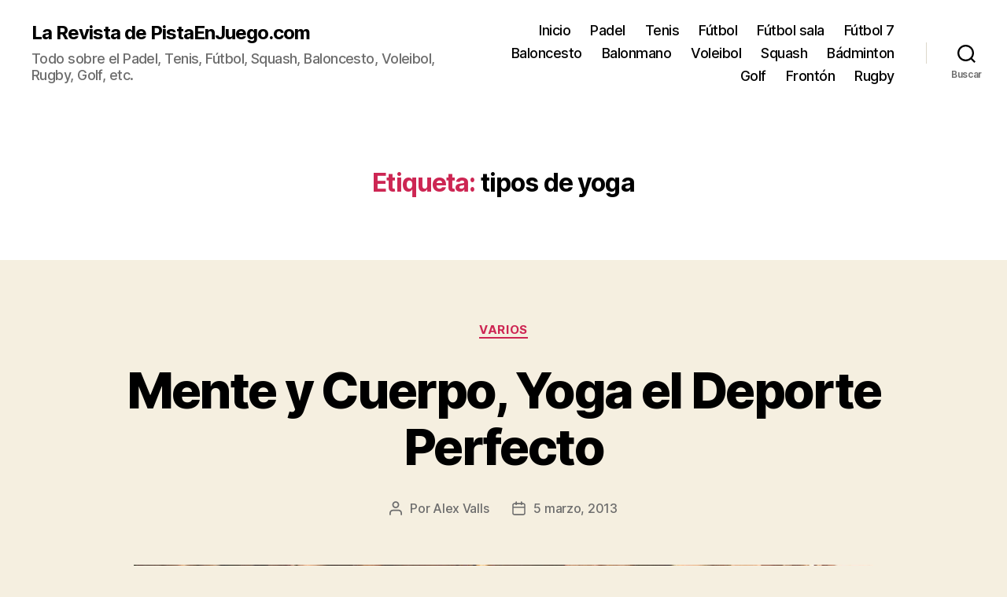

--- FILE ---
content_type: text/html; charset=UTF-8
request_url: https://revista.pistaenjuego.com/tag/tipos-de-yoga/
body_size: 7729
content:
<!DOCTYPE html><html class="no-js" lang="es"><head><meta charset="UTF-8"><meta name="viewport" content="width=device-width, initial-scale=1.0"><link rel="profile" href="https://gmpg.org/xfn/11"><meta name='robots' content='index, follow, max-image-preview:large, max-snippet:-1, max-video-preview:-1' /><link media="all" href="//static.pistaenjuego.ovh/wp-content/cache/autoptimize/css/autoptimize_6f99cc2becf7072f466fc247c105de5c.css" rel="stylesheet"><link media="print" href="//static.pistaenjuego.ovh/wp-content/cache/autoptimize/css/autoptimize_f8b91b0e60520b6787c8a6b117d6f2d2.css" rel="stylesheet"><title>tipos de yoga Archivos - La Revista de PistaEnJuego.com</title><link rel="canonical" href="https://revista.pistaenjuego.com/tag/tipos-de-yoga/" /><meta property="og:locale" content="es_ES" /><meta property="og:type" content="article" /><meta property="og:title" content="tipos de yoga Archivos - La Revista de PistaEnJuego.com" /><meta property="og:url" content="https://revista.pistaenjuego.com/tag/tipos-de-yoga/" /><meta property="og:site_name" content="La Revista de PistaEnJuego.com" /><meta name="twitter:card" content="summary_large_image" /><meta name="twitter:site" content="@pistaenjuego" /><link rel="amphtml" href="https://revista.pistaenjuego.com/tag/tipos-de-yoga/?amp" /><meta name="generator" content="AMP for WP 1.1.11"/><link rel="alternate" type="application/rss+xml" title="La Revista de PistaEnJuego.com &raquo; Feed" href="https://revista.pistaenjuego.com/feed/" /><link rel="alternate" type="application/rss+xml" title="La Revista de PistaEnJuego.com &raquo; Etiqueta tipos de yoga del feed" href="https://revista.pistaenjuego.com/tag/tipos-de-yoga/feed/" /><link rel="https://api.w.org/" href="https://revista.pistaenjuego.com/wp-json/" /><link rel="alternate" title="JSON" type="application/json" href="https://revista.pistaenjuego.com/wp-json/wp/v2/tags/213" /><link rel="EditURI" type="application/rsd+xml" title="RSD" href="https://revista.pistaenjuego.com/xmlrpc.php?rsd" /><meta name="generator" content="WordPress 6.9" />  <script async src="https://www.googletagmanager.com/gtag/js?id=G-5JVQ45FT4D"></script> <script>window.dataLayer = window.dataLayer || [];
			function gtag(){dataLayer.push(arguments);}
			gtag('js', new Date());
			gtag('config', 'G-5JVQ45FT4D');</script> <script>document.documentElement.className = document.documentElement.className.replace( 'no-js', 'js' );
//# sourceURL=twentytwenty_no_js_class</script> <script type="application/ld+json" class="saswp-schema-markup-output">[{"@context":"https:\/\/schema.org\/","@graph":[{"@context":"https:\/\/schema.org\/","@type":"SiteNavigationElement","@id":"https:\/\/revista.pistaenjuego.com\/#inicio","name":"Inicio","url":"https:\/\/revista.pistaenjuego.com"},{"@context":"https:\/\/schema.org\/","@type":"SiteNavigationElement","@id":"https:\/\/revista.pistaenjuego.com\/#padel","name":"Padel","url":"https:\/\/revista.pistaenjuego.com\/padel\/"},{"@context":"https:\/\/schema.org\/","@type":"SiteNavigationElement","@id":"https:\/\/revista.pistaenjuego.com\/#tenis","name":"Tenis","url":"https:\/\/revista.pistaenjuego.com\/tenis\/"},{"@context":"https:\/\/schema.org\/","@type":"SiteNavigationElement","@id":"https:\/\/revista.pistaenjuego.com\/#futbol","name":"F\u00fatbol","url":"https:\/\/revista.pistaenjuego.com\/futbol\/"},{"@context":"https:\/\/schema.org\/","@type":"SiteNavigationElement","@id":"https:\/\/revista.pistaenjuego.com\/#futbol-sala","name":"F\u00fatbol sala","url":"https:\/\/revista.pistaenjuego.com\/futbol-sala\/"},{"@context":"https:\/\/schema.org\/","@type":"SiteNavigationElement","@id":"https:\/\/revista.pistaenjuego.com\/#futbol-7","name":"F\u00fatbol 7","url":"https:\/\/revista.pistaenjuego.com\/futbol-7\/"},{"@context":"https:\/\/schema.org\/","@type":"SiteNavigationElement","@id":"https:\/\/revista.pistaenjuego.com\/#baloncesto","name":"Baloncesto","url":"https:\/\/revista.pistaenjuego.com\/baloncesto\/"},{"@context":"https:\/\/schema.org\/","@type":"SiteNavigationElement","@id":"https:\/\/revista.pistaenjuego.com\/#balonmano","name":"Balonmano","url":"https:\/\/revista.pistaenjuego.com\/balonmano\/"},{"@context":"https:\/\/schema.org\/","@type":"SiteNavigationElement","@id":"https:\/\/revista.pistaenjuego.com\/#voleibol","name":"Voleibol","url":"https:\/\/revista.pistaenjuego.com\/voleibol\/"},{"@context":"https:\/\/schema.org\/","@type":"SiteNavigationElement","@id":"https:\/\/revista.pistaenjuego.com\/#squash","name":"Squash","url":"https:\/\/revista.pistaenjuego.com\/squash\/"},{"@context":"https:\/\/schema.org\/","@type":"SiteNavigationElement","@id":"https:\/\/revista.pistaenjuego.com\/#badminton","name":"B\u00e1dminton","url":"https:\/\/revista.pistaenjuego.com\/badminton\/"},{"@context":"https:\/\/schema.org\/","@type":"SiteNavigationElement","@id":"https:\/\/revista.pistaenjuego.com\/#golf","name":"Golf","url":"https:\/\/revista.pistaenjuego.com\/golf\/"},{"@context":"https:\/\/schema.org\/","@type":"SiteNavigationElement","@id":"https:\/\/revista.pistaenjuego.com\/#fronton","name":"Front\u00f3n","url":"https:\/\/revista.pistaenjuego.com\/fronton\/"},{"@context":"https:\/\/schema.org\/","@type":"SiteNavigationElement","@id":"https:\/\/revista.pistaenjuego.com\/#rugby","name":"Rugby","url":"https:\/\/revista.pistaenjuego.com\/rugby\/"}]},

{"@context":"https:\/\/schema.org\/","@type":"BreadcrumbList","@id":"https:\/\/revista.pistaenjuego.com\/tag\/tipos-de-yoga\/#breadcrumb","itemListElement":[{"@type":"ListItem","position":1,"item":{"@id":"https:\/\/revista.pistaenjuego.com","name":"La Revista de PistaEnJuego.com"}},{"@type":"ListItem","position":2,"item":{"@id":"https:\/\/revista.pistaenjuego.com\/tag\/tipos-de-yoga\/","name":"tipos de yoga"}}]}]</script> </head><body class="archive tag tag-tipos-de-yoga tag-213 wp-embed-responsive wp-theme-twentytwenty enable-search-modal has-no-pagination showing-comments show-avatars footer-top-visible"> <a class="skip-link screen-reader-text" href="#site-content">Saltar al contenido</a><header id="site-header" class="header-footer-group"><div class="header-inner section-inner"><div class="header-titles-wrapper"> <button class="toggle search-toggle mobile-search-toggle" data-toggle-target=".search-modal" data-toggle-body-class="showing-search-modal" data-set-focus=".search-modal .search-field" aria-expanded="false"> <span class="toggle-inner"> <span class="toggle-icon"> <svg class="svg-icon" aria-hidden="true" role="img" focusable="false" xmlns="http://www.w3.org/2000/svg" width="23" height="23" viewBox="0 0 23 23"><path d="M38.710696,48.0601792 L43,52.3494831 L41.3494831,54 L37.0601792,49.710696 C35.2632422,51.1481185 32.9839107,52.0076499 30.5038249,52.0076499 C24.7027226,52.0076499 20,47.3049272 20,41.5038249 C20,35.7027226 24.7027226,31 30.5038249,31 C36.3049272,31 41.0076499,35.7027226 41.0076499,41.5038249 C41.0076499,43.9839107 40.1481185,46.2632422 38.710696,48.0601792 Z M36.3875844,47.1716785 C37.8030221,45.7026647 38.6734666,43.7048964 38.6734666,41.5038249 C38.6734666,36.9918565 35.0157934,33.3341833 30.5038249,33.3341833 C25.9918565,33.3341833 22.3341833,36.9918565 22.3341833,41.5038249 C22.3341833,46.0157934 25.9918565,49.6734666 30.5038249,49.6734666 C32.7048964,49.6734666 34.7026647,48.8030221 36.1716785,47.3875844 C36.2023931,47.347638 36.2360451,47.3092237 36.2726343,47.2726343 C36.3092237,47.2360451 36.347638,47.2023931 36.3875844,47.1716785 Z" transform="translate(-20 -31)" /></svg> </span> <span class="toggle-text">Buscar</span> </span> </button><div class="header-titles"><div class="site-title faux-heading"><a href="https://revista.pistaenjuego.com/" rel="home">La Revista de PistaEnJuego.com</a></div><div class="site-description">Todo sobre el Padel, Tenis, Fútbol, Squash, Baloncesto, Voleibol, Rugby, Golf, etc.</div></div> <button class="toggle nav-toggle mobile-nav-toggle" data-toggle-target=".menu-modal"  data-toggle-body-class="showing-menu-modal" aria-expanded="false" data-set-focus=".close-nav-toggle"> <span class="toggle-inner"> <span class="toggle-icon"> <svg class="svg-icon" aria-hidden="true" role="img" focusable="false" xmlns="http://www.w3.org/2000/svg" width="26" height="7" viewBox="0 0 26 7"><path fill-rule="evenodd" d="M332.5,45 C330.567003,45 329,43.4329966 329,41.5 C329,39.5670034 330.567003,38 332.5,38 C334.432997,38 336,39.5670034 336,41.5 C336,43.4329966 334.432997,45 332.5,45 Z M342,45 C340.067003,45 338.5,43.4329966 338.5,41.5 C338.5,39.5670034 340.067003,38 342,38 C343.932997,38 345.5,39.5670034 345.5,41.5 C345.5,43.4329966 343.932997,45 342,45 Z M351.5,45 C349.567003,45 348,43.4329966 348,41.5 C348,39.5670034 349.567003,38 351.5,38 C353.432997,38 355,39.5670034 355,41.5 C355,43.4329966 353.432997,45 351.5,45 Z" transform="translate(-329 -38)" /></svg> </span> <span class="toggle-text">Menú</span> </span> </button></div><div class="header-navigation-wrapper"><nav class="primary-menu-wrapper" aria-label="Horizontal"><ul class="primary-menu reset-list-style"><li id="menu-item-16" class="menu-item menu-item-type-custom menu-item-object-custom menu-item-home menu-item-16"><a href="https://revista.pistaenjuego.com">Inicio</a></li><li id="menu-item-13" class="menu-item menu-item-type-taxonomy menu-item-object-category menu-item-13"><a href="https://revista.pistaenjuego.com/padel/">Padel</a></li><li id="menu-item-15" class="menu-item menu-item-type-taxonomy menu-item-object-category menu-item-15"><a href="https://revista.pistaenjuego.com/tenis/">Tenis</a></li><li id="menu-item-453" class="menu-item menu-item-type-taxonomy menu-item-object-category menu-item-453"><a href="https://revista.pistaenjuego.com/futbol/">Fútbol</a></li><li id="menu-item-12" class="menu-item menu-item-type-taxonomy menu-item-object-category menu-item-12"><a href="https://revista.pistaenjuego.com/futbol-sala/">Fútbol sala</a></li><li id="menu-item-11" class="menu-item menu-item-type-taxonomy menu-item-object-category menu-item-11"><a href="https://revista.pistaenjuego.com/futbol-7/">Fútbol 7</a></li><li id="menu-item-10" class="menu-item menu-item-type-taxonomy menu-item-object-category menu-item-10"><a href="https://revista.pistaenjuego.com/baloncesto/">Baloncesto</a></li><li id="menu-item-381" class="menu-item menu-item-type-taxonomy menu-item-object-category menu-item-381"><a href="https://revista.pistaenjuego.com/balonmano/">Balonmano</a></li><li id="menu-item-383" class="menu-item menu-item-type-taxonomy menu-item-object-category menu-item-383"><a href="https://revista.pistaenjuego.com/voleibol/">Voleibol</a></li><li id="menu-item-14" class="menu-item menu-item-type-taxonomy menu-item-object-category menu-item-14"><a href="https://revista.pistaenjuego.com/squash/">Squash</a></li><li id="menu-item-250" class="menu-item menu-item-type-taxonomy menu-item-object-category menu-item-250"><a href="https://revista.pistaenjuego.com/badminton/">Bádminton</a></li><li id="menu-item-277" class="menu-item menu-item-type-taxonomy menu-item-object-category menu-item-277"><a href="https://revista.pistaenjuego.com/golf/">Golf</a></li><li id="menu-item-333" class="menu-item menu-item-type-taxonomy menu-item-object-category menu-item-333"><a href="https://revista.pistaenjuego.com/fronton/">Frontón</a></li><li id="menu-item-334" class="menu-item menu-item-type-taxonomy menu-item-object-category menu-item-334"><a href="https://revista.pistaenjuego.com/rugby/">Rugby</a></li></ul></nav><div class="header-toggles hide-no-js"><div class="toggle-wrapper search-toggle-wrapper"> <button class="toggle search-toggle desktop-search-toggle" data-toggle-target=".search-modal" data-toggle-body-class="showing-search-modal" data-set-focus=".search-modal .search-field" aria-expanded="false"> <span class="toggle-inner"> <svg class="svg-icon" aria-hidden="true" role="img" focusable="false" xmlns="http://www.w3.org/2000/svg" width="23" height="23" viewBox="0 0 23 23"><path d="M38.710696,48.0601792 L43,52.3494831 L41.3494831,54 L37.0601792,49.710696 C35.2632422,51.1481185 32.9839107,52.0076499 30.5038249,52.0076499 C24.7027226,52.0076499 20,47.3049272 20,41.5038249 C20,35.7027226 24.7027226,31 30.5038249,31 C36.3049272,31 41.0076499,35.7027226 41.0076499,41.5038249 C41.0076499,43.9839107 40.1481185,46.2632422 38.710696,48.0601792 Z M36.3875844,47.1716785 C37.8030221,45.7026647 38.6734666,43.7048964 38.6734666,41.5038249 C38.6734666,36.9918565 35.0157934,33.3341833 30.5038249,33.3341833 C25.9918565,33.3341833 22.3341833,36.9918565 22.3341833,41.5038249 C22.3341833,46.0157934 25.9918565,49.6734666 30.5038249,49.6734666 C32.7048964,49.6734666 34.7026647,48.8030221 36.1716785,47.3875844 C36.2023931,47.347638 36.2360451,47.3092237 36.2726343,47.2726343 C36.3092237,47.2360451 36.347638,47.2023931 36.3875844,47.1716785 Z" transform="translate(-20 -31)" /></svg> <span class="toggle-text">Buscar</span> </span> </button></div></div></div></div><div class="search-modal cover-modal header-footer-group" data-modal-target-string=".search-modal" role="dialog" aria-modal="true" aria-label="Buscar"><div class="search-modal-inner modal-inner"><div class="section-inner"><form role="search" aria-label="Buscar:" method="get" class="search-form" action="https://revista.pistaenjuego.com/"> <label for="search-form-1"> <span class="screen-reader-text"> Buscar: </span> <input type="search" id="search-form-1" class="search-field" placeholder="Buscar &hellip;" value="" name="s" /> </label> <input type="submit" class="search-submit" value="Buscar" /></form> <button class="toggle search-untoggle close-search-toggle fill-children-current-color" data-toggle-target=".search-modal" data-toggle-body-class="showing-search-modal" data-set-focus=".search-modal .search-field"> <span class="screen-reader-text"> Cerrar la búsqueda </span> <svg class="svg-icon" aria-hidden="true" role="img" focusable="false" xmlns="http://www.w3.org/2000/svg" width="16" height="16" viewBox="0 0 16 16"><polygon fill="" fill-rule="evenodd" points="6.852 7.649 .399 1.195 1.445 .149 7.899 6.602 14.352 .149 15.399 1.195 8.945 7.649 15.399 14.102 14.352 15.149 7.899 8.695 1.445 15.149 .399 14.102" /></svg> </button></div></div></div></header><div class="menu-modal cover-modal header-footer-group" data-modal-target-string=".menu-modal"><div class="menu-modal-inner modal-inner"><div class="menu-wrapper section-inner"><div class="menu-top"> <button class="toggle close-nav-toggle fill-children-current-color" data-toggle-target=".menu-modal" data-toggle-body-class="showing-menu-modal" data-set-focus=".menu-modal"> <span class="toggle-text">Cerrar el menú</span> <svg class="svg-icon" aria-hidden="true" role="img" focusable="false" xmlns="http://www.w3.org/2000/svg" width="16" height="16" viewBox="0 0 16 16"><polygon fill="" fill-rule="evenodd" points="6.852 7.649 .399 1.195 1.445 .149 7.899 6.602 14.352 .149 15.399 1.195 8.945 7.649 15.399 14.102 14.352 15.149 7.899 8.695 1.445 15.149 .399 14.102" /></svg> </button><nav class="mobile-menu" aria-label="Móvil"><ul class="modal-menu reset-list-style"><li class="menu-item menu-item-type-custom menu-item-object-custom menu-item-home menu-item-16"><div class="ancestor-wrapper"><a href="https://revista.pistaenjuego.com">Inicio</a></div></li><li class="menu-item menu-item-type-taxonomy menu-item-object-category menu-item-13"><div class="ancestor-wrapper"><a href="https://revista.pistaenjuego.com/padel/">Padel</a></div></li><li class="menu-item menu-item-type-taxonomy menu-item-object-category menu-item-15"><div class="ancestor-wrapper"><a href="https://revista.pistaenjuego.com/tenis/">Tenis</a></div></li><li class="menu-item menu-item-type-taxonomy menu-item-object-category menu-item-453"><div class="ancestor-wrapper"><a href="https://revista.pistaenjuego.com/futbol/">Fútbol</a></div></li><li class="menu-item menu-item-type-taxonomy menu-item-object-category menu-item-12"><div class="ancestor-wrapper"><a href="https://revista.pistaenjuego.com/futbol-sala/">Fútbol sala</a></div></li><li class="menu-item menu-item-type-taxonomy menu-item-object-category menu-item-11"><div class="ancestor-wrapper"><a href="https://revista.pistaenjuego.com/futbol-7/">Fútbol 7</a></div></li><li class="menu-item menu-item-type-taxonomy menu-item-object-category menu-item-10"><div class="ancestor-wrapper"><a href="https://revista.pistaenjuego.com/baloncesto/">Baloncesto</a></div></li><li class="menu-item menu-item-type-taxonomy menu-item-object-category menu-item-381"><div class="ancestor-wrapper"><a href="https://revista.pistaenjuego.com/balonmano/">Balonmano</a></div></li><li class="menu-item menu-item-type-taxonomy menu-item-object-category menu-item-383"><div class="ancestor-wrapper"><a href="https://revista.pistaenjuego.com/voleibol/">Voleibol</a></div></li><li class="menu-item menu-item-type-taxonomy menu-item-object-category menu-item-14"><div class="ancestor-wrapper"><a href="https://revista.pistaenjuego.com/squash/">Squash</a></div></li><li class="menu-item menu-item-type-taxonomy menu-item-object-category menu-item-250"><div class="ancestor-wrapper"><a href="https://revista.pistaenjuego.com/badminton/">Bádminton</a></div></li><li class="menu-item menu-item-type-taxonomy menu-item-object-category menu-item-277"><div class="ancestor-wrapper"><a href="https://revista.pistaenjuego.com/golf/">Golf</a></div></li><li class="menu-item menu-item-type-taxonomy menu-item-object-category menu-item-333"><div class="ancestor-wrapper"><a href="https://revista.pistaenjuego.com/fronton/">Frontón</a></div></li><li class="menu-item menu-item-type-taxonomy menu-item-object-category menu-item-334"><div class="ancestor-wrapper"><a href="https://revista.pistaenjuego.com/rugby/">Rugby</a></div></li></ul></nav></div><div class="menu-bottom"></div></div></div></div><main id="site-content"><header class="archive-header has-text-align-center header-footer-group"><div class="archive-header-inner section-inner medium"><h1 class="archive-title"><span class="color-accent">Etiqueta:</span> <span>tipos de yoga</span></h1></div></header><article class="post-645 post type-post status-publish format-standard has-post-thumbnail hentry category-varios tag-ashtanga-yoga tag-bikram-yoga tag-hatha-yoga tag-mente-y-cuerpo-sanos tag-tipos-de-yoga tag-yoga-el-deporte-perfecto" id="post-645"><header class="entry-header has-text-align-center"><div class="entry-header-inner section-inner medium"><div class="entry-categories"> <span class="screen-reader-text"> Categorías </span><div class="entry-categories-inner"> <a href="https://revista.pistaenjuego.com/varios/" rel="category tag">Varios</a></div></div><h2 class="entry-title heading-size-1"><a href="https://revista.pistaenjuego.com/varios/mente-y-cuerpo-yoga-el-deporte-perfecto/">Mente y Cuerpo, Yoga el Deporte Perfecto</a></h2><div class="post-meta-wrapper post-meta-single post-meta-single-top"><ul class="post-meta"><li class="post-author meta-wrapper"> <span class="meta-icon"> <span class="screen-reader-text"> Autor de la entrada </span> <svg class="svg-icon" aria-hidden="true" role="img" focusable="false" xmlns="http://www.w3.org/2000/svg" width="18" height="20" viewBox="0 0 18 20"><path fill="" d="M18,19 C18,19.5522847 17.5522847,20 17,20 C16.4477153,20 16,19.5522847 16,19 L16,17 C16,15.3431458 14.6568542,14 13,14 L5,14 C3.34314575,14 2,15.3431458 2,17 L2,19 C2,19.5522847 1.55228475,20 1,20 C0.44771525,20 0,19.5522847 0,19 L0,17 C0,14.2385763 2.23857625,12 5,12 L13,12 C15.7614237,12 18,14.2385763 18,17 L18,19 Z M9,10 C6.23857625,10 4,7.76142375 4,5 C4,2.23857625 6.23857625,0 9,0 C11.7614237,0 14,2.23857625 14,5 C14,7.76142375 11.7614237,10 9,10 Z M9,8 C10.6568542,8 12,6.65685425 12,5 C12,3.34314575 10.6568542,2 9,2 C7.34314575,2 6,3.34314575 6,5 C6,6.65685425 7.34314575,8 9,8 Z" /></svg> </span> <span class="meta-text"> Por <a href="https://revista.pistaenjuego.com/author/avalls/">Alex Valls</a> </span></li><li class="post-date meta-wrapper"> <span class="meta-icon"> <span class="screen-reader-text"> Fecha de la entrada </span> <svg class="svg-icon" aria-hidden="true" role="img" focusable="false" xmlns="http://www.w3.org/2000/svg" width="18" height="19" viewBox="0 0 18 19"><path fill="" d="M4.60069444,4.09375 L3.25,4.09375 C2.47334957,4.09375 1.84375,4.72334957 1.84375,5.5 L1.84375,7.26736111 L16.15625,7.26736111 L16.15625,5.5 C16.15625,4.72334957 15.5266504,4.09375 14.75,4.09375 L13.3993056,4.09375 L13.3993056,4.55555556 C13.3993056,5.02154581 13.0215458,5.39930556 12.5555556,5.39930556 C12.0895653,5.39930556 11.7118056,5.02154581 11.7118056,4.55555556 L11.7118056,4.09375 L6.28819444,4.09375 L6.28819444,4.55555556 C6.28819444,5.02154581 5.9104347,5.39930556 5.44444444,5.39930556 C4.97845419,5.39930556 4.60069444,5.02154581 4.60069444,4.55555556 L4.60069444,4.09375 Z M6.28819444,2.40625 L11.7118056,2.40625 L11.7118056,1 C11.7118056,0.534009742 12.0895653,0.15625 12.5555556,0.15625 C13.0215458,0.15625 13.3993056,0.534009742 13.3993056,1 L13.3993056,2.40625 L14.75,2.40625 C16.4586309,2.40625 17.84375,3.79136906 17.84375,5.5 L17.84375,15.875 C17.84375,17.5836309 16.4586309,18.96875 14.75,18.96875 L3.25,18.96875 C1.54136906,18.96875 0.15625,17.5836309 0.15625,15.875 L0.15625,5.5 C0.15625,3.79136906 1.54136906,2.40625 3.25,2.40625 L4.60069444,2.40625 L4.60069444,1 C4.60069444,0.534009742 4.97845419,0.15625 5.44444444,0.15625 C5.9104347,0.15625 6.28819444,0.534009742 6.28819444,1 L6.28819444,2.40625 Z M1.84375,8.95486111 L1.84375,15.875 C1.84375,16.6516504 2.47334957,17.28125 3.25,17.28125 L14.75,17.28125 C15.5266504,17.28125 16.15625,16.6516504 16.15625,15.875 L16.15625,8.95486111 L1.84375,8.95486111 Z" /></svg> </span> <span class="meta-text"> <a href="https://revista.pistaenjuego.com/varios/mente-y-cuerpo-yoga-el-deporte-perfecto/">5 marzo, 2013</a> </span></li></ul></div></div></header><figure class="featured-media"><div class="featured-media-inner section-inner medium"> <img width="940" height="198" src="https://static.pistaenjuego.ovh/wp-content/uploads/2013/03/bikram-yoga-940x198.jpg" class="attachment-post-thumbnail size-post-thumbnail wp-post-image" alt="" decoding="async" fetchpriority="high" /></div></figure><div class="post-inner thin "><div class="entry-content"><p>El yoga es un deporte que ha adquirido una gran fama en los últimos años, originario de India y famoso en Estados Unidos y Canadá, el mismo ha evolucionado conforme ha ido cambiando el estilo de vida sus practicantes. Si bien es cierto que el Yoga es un deporte que requiere menor esfuerzo que la mayoría, el mismo logra combinar un equilibrio físico y mental que pocos logran, mismo hecho que se consigue por medio de ciertas posturas y diversos ejercicios de meditación y respiración, los cuales pueden parecer sencillos a simple vista, sin embargo para lograr efectuarlos con total precisión es necesario contar con un estado físico y mental elevado.</p><div class="read-more-button-wrap"><a href="https://revista.pistaenjuego.com/varios/mente-y-cuerpo-yoga-el-deporte-perfecto/#more-645" class="more-link"><span class="faux-button">Seguir leyendo</span> <span class="screen-reader-text">&#8220;Mente y Cuerpo, Yoga el Deporte Perfecto&#8221;</span></a></div></div></div><div class="section-inner"><div class="post-meta-wrapper post-meta-single post-meta-single-bottom"><ul class="post-meta"><li class="post-tags meta-wrapper"> <span class="meta-icon"> <span class="screen-reader-text"> Etiquetas </span> <svg class="svg-icon" aria-hidden="true" role="img" focusable="false" xmlns="http://www.w3.org/2000/svg" width="18" height="18" viewBox="0 0 18 18"><path fill="" d="M15.4496399,8.42490555 L8.66109799,1.63636364 L1.63636364,1.63636364 L1.63636364,8.66081885 L8.42522727,15.44178 C8.57869221,15.5954158 8.78693789,15.6817418 9.00409091,15.6817418 C9.22124393,15.6817418 9.42948961,15.5954158 9.58327627,15.4414581 L15.4486339,9.57610048 C15.7651495,9.25692435 15.7649133,8.74206554 15.4496399,8.42490555 Z M16.6084423,10.7304545 L10.7406818,16.59822 C10.280287,17.0591273 9.65554997,17.3181054 9.00409091,17.3181054 C8.35263185,17.3181054 7.72789481,17.0591273 7.26815877,16.5988788 L0.239976954,9.57887876 C0.0863319284,9.4254126 0,9.21716044 0,9 L0,0.818181818 C0,0.366312477 0.366312477,0 0.818181818,0 L9,0 C9.21699531,0 9.42510306,0.0862010512 9.57854191,0.239639906 L16.6084423,7.26954545 C17.5601275,8.22691012 17.5601275,9.77308988 16.6084423,10.7304545 Z M5,6 C4.44771525,6 4,5.55228475 4,5 C4,4.44771525 4.44771525,4 5,4 C5.55228475,4 6,4.44771525 6,5 C6,5.55228475 5.55228475,6 5,6 Z" /></svg> </span> <span class="meta-text"> <a href="https://revista.pistaenjuego.com/tag/ashtanga-yoga/" rel="tag">Ashtanga yoga</a>, <a href="https://revista.pistaenjuego.com/tag/bikram-yoga/" rel="tag">Bikram yoga</a>, <a href="https://revista.pistaenjuego.com/tag/hatha-yoga/" rel="tag">Hatha yoga</a>, <a href="https://revista.pistaenjuego.com/tag/mente-y-cuerpo-sanos/" rel="tag">mente y cuerpo sanos</a>, <a href="https://revista.pistaenjuego.com/tag/tipos-de-yoga/" rel="tag">tipos de yoga</a>, <a href="https://revista.pistaenjuego.com/tag/yoga-el-deporte-perfecto/" rel="tag">yoga el deporte perfecto</a> </span></li></ul></div></div></article></main><div class="footer-nav-widgets-wrapper header-footer-group"><div class="footer-inner section-inner"><div class="footer-top has-footer-menu"><nav aria-label="Pie de página" class="footer-menu-wrapper"><ul class="footer-menu reset-list-style"></ul></nav></div><aside class="footer-widgets-outer-wrapper"><div class="footer-widgets-wrapper"><div class="footer-widgets column-one grid-item"><div class="widget widget_specialrecentpostsFree"><div class="widget-content"><h3 class="widget-title srp-widget-title">Otros art&iacute;culos de inter&eacute;s</h3><div class="srp-widget-container"><div id="wdg_specialrecentpostsfree-2-srp-singlepost-1" class="srp-widget-singlepost"><div class="srp-post-content-container"><div class="srp-thumbnail-box"><a class="srp-post-thumbnail-link" href="https://revista.pistaenjuego.com/futbol/cristiano-ronaldo-o-burak-yilmaz/" title="&#xBF;Cristiano Ronaldo o Burak Yilmaz?"><noscript><img src="https://revista.pistaenjuego.com/wp-content/plugins/special-recent-posts/cache/srpthumb-p803-100x100-no.jpg" class="srp-post-thumbnail" alt="&iquest;Cristiano Ronaldo o Burak Yilmaz?" /></noscript><img src='data:image/svg+xml,%3Csvg%20xmlns=%22http://www.w3.org/2000/svg%22%20viewBox=%220%200%20210%20140%22%3E%3C/svg%3E' data-src="https://revista.pistaenjuego.com/wp-content/plugins/special-recent-posts/cache/srpthumb-p803-100x100-no.jpg" class="lazyload srp-post-thumbnail" alt="&iquest;Cristiano Ronaldo o Burak Yilmaz?" /></a></div><div class="srp-content-box"><h4 class="srp-post-title"><a class="srp-post-title-link" href="https://revista.pistaenjuego.com/futbol/cristiano-ronaldo-o-burak-yilmaz/" title="&#xBF;Cristiano Ronaldo o Burak Yilmaz?">&iquest;Cristiano Ronaldo o Burak Yilmaz?</a></h4><div class="srp-post-content">Todos sabemos que tanto Cristiano Ronaldo como Burak Yilmaz son grandes jugadores, y grandes representantes de<a class="srp-post-stringbreak-link" href="https://revista.pistaenjuego.com/futbol/cristiano-ronaldo-o-burak-yilmaz/" title="&#xBF;Cristiano Ronaldo o Burak Yilmaz?">...</a></div></div></div></div><div id="wdg_specialrecentpostsfree-2-srp-singlepost-2" class="srp-widget-singlepost"><div class="srp-post-content-container"><div class="srp-thumbnail-box"><a class="srp-post-thumbnail-link" href="https://revista.pistaenjuego.com/varios/las-reglas-del-padbol/" title="Las Reglas del Padbol"><noscript><img src="https://revista.pistaenjuego.com/wp-content/plugins/special-recent-posts/cache/srpthumb-p1104-100x100-no.jpg" class="srp-post-thumbnail" alt="Las Reglas del Padbol" /></noscript><img src='data:image/svg+xml,%3Csvg%20xmlns=%22http://www.w3.org/2000/svg%22%20viewBox=%220%200%20210%20140%22%3E%3C/svg%3E' data-src="https://revista.pistaenjuego.com/wp-content/plugins/special-recent-posts/cache/srpthumb-p1104-100x100-no.jpg" class="lazyload srp-post-thumbnail" alt="Las Reglas del Padbol" /></a></div><div class="srp-content-box"><h4 class="srp-post-title"><a class="srp-post-title-link" href="https://revista.pistaenjuego.com/varios/las-reglas-del-padbol/" title="Las Reglas del Padbol">Las Reglas del Padbol</a></h4><div class="srp-post-content">Si te interesa conocer más sobre este deporte, debes de conocer de las las reglas del<a class="srp-post-stringbreak-link" href="https://revista.pistaenjuego.com/varios/las-reglas-del-padbol/" title="Las Reglas del Padbol">...</a></div></div></div></div><div id="wdg_specialrecentpostsfree-2-srp-singlepost-3" class="srp-widget-singlepost"><div class="srp-post-content-container"><div class="srp-thumbnail-box"><a class="srp-post-thumbnail-link" href="https://revista.pistaenjuego.com/futbol/el-bayern-de-munich-un-rival-a-evitar/" title="El Bayern de M&#xFA;nich un Rival a Evitar"><noscript><img src="https://revista.pistaenjuego.com/wp-content/plugins/special-recent-posts/cache/srpthumb-p862-100x100-no.jpg" class="srp-post-thumbnail" alt="El Bayern de M&uacute;nich un Rival a Evitar" /></noscript><img src='data:image/svg+xml,%3Csvg%20xmlns=%22http://www.w3.org/2000/svg%22%20viewBox=%220%200%20210%20140%22%3E%3C/svg%3E' data-src="https://revista.pistaenjuego.com/wp-content/plugins/special-recent-posts/cache/srpthumb-p862-100x100-no.jpg" class="lazyload srp-post-thumbnail" alt="El Bayern de M&uacute;nich un Rival a Evitar" /></a></div><div class="srp-content-box"><h4 class="srp-post-title"><a class="srp-post-title-link" href="https://revista.pistaenjuego.com/futbol/el-bayern-de-munich-un-rival-a-evitar/" title="El Bayern de M&#xFA;nich un Rival a Evitar">El Bayern de M&uacute;nich un Rival a Evitar</a></h4><div class="srp-post-content">Este próximo viernes será el sorteo de semifinales de la Champions League, en donde los relucientes<a class="srp-post-stringbreak-link" href="https://revista.pistaenjuego.com/futbol/el-bayern-de-munich-un-rival-a-evitar/" title="El Bayern de M&#xFA;nich un Rival a Evitar">...</a></div></div></div></div><div id="wdg_specialrecentpostsfree-2-srp-singlepost-4" class="srp-widget-singlepost"><div class="srp-post-content-container"><div class="srp-thumbnail-box"><a class="srp-post-thumbnail-link" href="https://revista.pistaenjuego.com/futbol-sala/las-reglas-del-futbol-sala/" title="Las Reglas del F&#xFA;tbol Sala"><noscript><img src="https://revista.pistaenjuego.com/wp-content/plugins/special-recent-posts/cache/srpthumb-p182-100x100-no.jpg" class="srp-post-thumbnail" alt="Las Reglas del F&uacute;tbol Sala" /></noscript><img src='data:image/svg+xml,%3Csvg%20xmlns=%22http://www.w3.org/2000/svg%22%20viewBox=%220%200%20210%20140%22%3E%3C/svg%3E' data-src="https://revista.pistaenjuego.com/wp-content/plugins/special-recent-posts/cache/srpthumb-p182-100x100-no.jpg" class="lazyload srp-post-thumbnail" alt="Las Reglas del F&uacute;tbol Sala" /></a></div><div class="srp-content-box"><h4 class="srp-post-title"><a class="srp-post-title-link" href="https://revista.pistaenjuego.com/futbol-sala/las-reglas-del-futbol-sala/" title="Las Reglas del F&#xFA;tbol Sala">Las Reglas del F&uacute;tbol Sala</a></h4><div class="srp-post-content">El fútbol sala es un deporte que se practica entre dos equipos de dos jugadores cada<a class="srp-post-stringbreak-link" href="https://revista.pistaenjuego.com/futbol-sala/las-reglas-del-futbol-sala/" title="Las Reglas del F&#xFA;tbol Sala">...</a></div></div></div></div></div></div></div></div></div></aside></div></div><footer id="site-footer" class="header-footer-group"><div class="section-inner"><div class="footer-credits"><p class="footer-copyright">&copy;
 2026 <a href="https://revista.pistaenjuego.com/">La Revista de PistaEnJuego.com</a></p><p class="powered-by-wordpress"> <a href="https://es.wordpress.org/"> Funciona con WordPress </a></p></div> <a class="to-the-top" href="#site-header"> <span class="to-the-top-long"> Ir arriba <span class="arrow" aria-hidden="true">&uarr;</span> </span> <span class="to-the-top-short"> Subir <span class="arrow" aria-hidden="true">&uarr;</span> </span> </a></div></footer> <script type="speculationrules">{"prefetch":[{"source":"document","where":{"and":[{"href_matches":"/*"},{"not":{"href_matches":["/wp-*.php","/wp-admin/*","/wp-content/uploads/*","/wp-content/*","/wp-content/plugins/*","/wp-content/themes/twentytwenty/*","/*\\?(.+)"]}},{"not":{"selector_matches":"a[rel~=\"nofollow\"]"}},{"not":{"selector_matches":".no-prefetch, .no-prefetch a"}}]},"eagerness":"conservative"}]}</script> <noscript><style>.lazyload{display:none;}</style></noscript><script data-noptimize="1">window.lazySizesConfig=window.lazySizesConfig||{};window.lazySizesConfig.loadMode=1;</script><script async data-noptimize="1" src='//static.pistaenjuego.ovh/wp-content/plugins/autoptimize/classes/external/js/lazysizes.min.js?ao_version=3.1.14'></script> <script type="text/javascript">jQuery(document).ready(function ($) {

            for (let i = 0; i < document.forms.length; ++i) {
                let form = document.forms[i];
				if ($(form).attr("method") != "get") { $(form).append('<input type="hidden" name="zUkwlBDnACemsQ" value="[zZbl6V]Sakg" />'); }
if ($(form).attr("method") != "get") { $(form).append('<input type="hidden" name="tYxbWBfh" value="ZvzFti9eIO57P_Ak" />'); }
            }

            $(document).on('submit', 'form', function () {
				if ($(this).attr("method") != "get") { $(this).append('<input type="hidden" name="zUkwlBDnACemsQ" value="[zZbl6V]Sakg" />'); }
if ($(this).attr("method") != "get") { $(this).append('<input type="hidden" name="tYxbWBfh" value="ZvzFti9eIO57P_Ak" />'); }
                return true;
            });

            jQuery.ajaxSetup({
                beforeSend: function (e, data) {

                    if (data.type !== 'POST') return;

                    if (typeof data.data === 'object' && data.data !== null) {
						data.data.append("zUkwlBDnACemsQ", "[zZbl6V]Sakg");
data.data.append("tYxbWBfh", "ZvzFti9eIO57P_Ak");
                    }
                    else {
                        data.data = data.data + '&zUkwlBDnACemsQ=[zZbl6V]Sakg&tYxbWBfh=ZvzFti9eIO57P_Ak';
                    }
                }
            });

        });</script> <script defer src="//static.pistaenjuego.ovh/wp-content/cache/autoptimize/js/autoptimize_29e8def20a1209cb424d4f9193e2897e.js"></script></body></html>
<!--
Performance optimized by W3 Total Cache. Learn more: https://www.boldgrid.com/w3-total-cache/?utm_source=w3tc&utm_medium=footer_comment&utm_campaign=free_plugin

Caché de objetos 63/197 objetos usando APC
Almacenamiento en caché de páginas con APC 
Caché de base de datos usando APC

Served from: revista.pistaenjuego.com @ 2026-01-09 23:19:07 by W3 Total Cache
-->